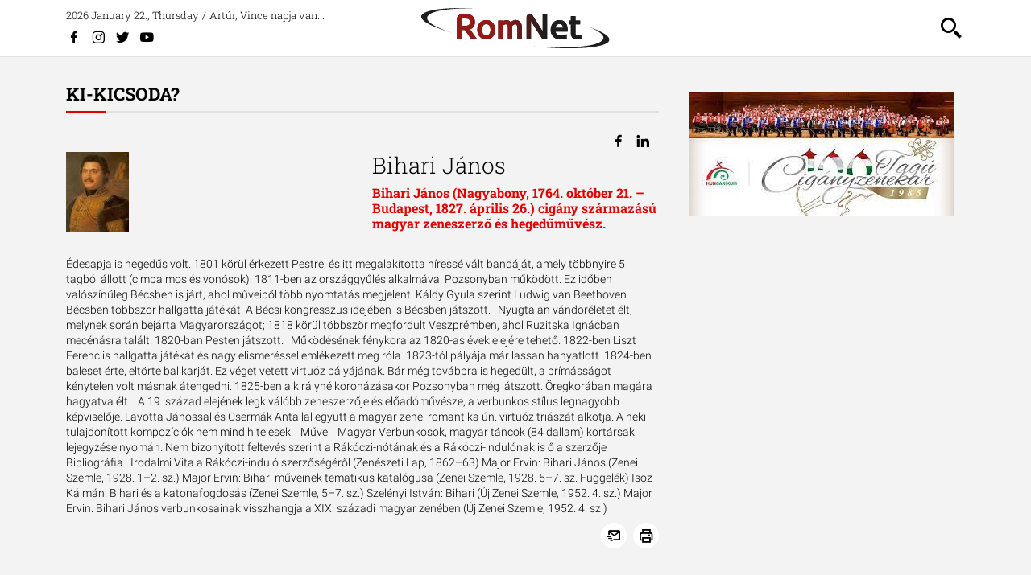

--- FILE ---
content_type: application/javascript
request_url: https://www.romnet.hu/js/main.js?ver=1769107713
body_size: 126
content:

/* ************** VARS */

!(function($) {
  "use strict";


  $( '[data-target-active]' ).on( "click", function() {

    var vAREA = $(this).data( 'target-active' );

    $( '#' + vAREA ).toggleClass( 'active' );

  });
  $( '[data-target-inactive]' ).on( "click", function() {

    var vAREA = $(this).data( 'target-inactive' );

    $( '#' + vAREA ).removeClass( 'active' );

  });

  /* ************** */

  /* WINDOW ONLOAD */

  $( window ).on( "load", function() {



  });


  /* DOCUMENT READY */

  $(document).ready(function() {

    $('.play').venobox();
    $('.venobox').venobox();

    /* **************  

    $("img[data-src]").lazyload();*/

    /* ************** */

    $(".sharing a[data-type]").sharing();

    /* ************** */

    $(".owl-carousel").owlCarousel({
      loop:true,
      margin:10,
      nav:true,
      dots:false,
      navText: ["<i class='bx bxs-left-arrow-circle'></i>","<i class='bx bxs-right-arrow-circle'></i>"],
      responsive:{
          0:{
              items:1
          },
          600:{
              items:3
          },
          1000:{
              items:4
          }
      }
    });

  });

})(jQuery);

--- FILE ---
content_type: image/svg+xml
request_url: https://www.romnet.hu/img/romnet-logo.svg
body_size: 2353
content:
<?xml version="1.0" encoding="utf-8"?>
<!-- Generator: Adobe Illustrator 25.1.0, SVG Export Plug-In . SVG Version: 6.00 Build 0)  -->
<svg version="1.1" id="Réteg_1" xmlns="http://www.w3.org/2000/svg" xmlns:xlink="http://www.w3.org/1999/xlink" x="0px" y="0px"
	 width="396.9px" height="85px" viewBox="0 0 396.9 85" style="enable-background:new 0 0 396.9 85;" xml:space="preserve">
<style type="text/css">
	.st0{fill:#1D1D1D;}
	.st1{fill:url(#SVGID_1_);}
	.st2{fill:url(#SVGID_2_);}
	.st3{fill:url(#SVGID_3_);}
	.st4{fill:url(#SVGID_4_);}
	.st5{fill:url(#SVGID_5_);}
	.st6{fill:url(#SVGID_6_);}
</style>
<g>
	<g>
		<g>
			<path class="st0" d="M255.4,65.1c0.1,0.2,0.4,0.5,0.6,0.5c3.1,0,6.2,0,9.4,0c0-17.6,0-35.1,0-52.6c-3.1,0-6.1,0-9.2,0
				c0,11.9,0,23.8,0,35.8c-0.3-0.4-0.4-0.6-0.6-0.8c-6.6-10.3-13.1-20.6-19.7-30.9c-0.9-1.4-2-2.6-3.4-3.5c-2.6-1.6-5.6-1.6-7.7,0.1
				c-1.8,1.5-2.5,3.5-2.6,5.8c0,15.1,0,30.3,0,45.4c0,0.2,0,0.4,0,0.7c3.1,0,6.1,0,9.2,0c0-12.6,0-25.2,0-37.9
				c0.2,0.3,0.4,0.5,0.5,0.7c4.3,6.7,8.6,13.5,12.9,20.2C248.4,54.1,251.9,59.6,255.4,65.1z"/>
			<path class="st0" d="M103.4,44.9c3.9-1.5,6.8-3.9,8.4-7.8c1.8-4.3,2-8.8,0.6-13.3c-1.2-3.8-3.3-6.9-7-8.8
				c-2.8-1.4-5.8-1.8-8.9-1.9C93,13,89.5,13,86,13c-0.9,0-1.8,0.1-2.6,0.2c-4.4,0.8-8.1,5.1-8.1,9.5c0,14.1,0,28.2,0,42.3
				c0,0.2,0,0.3,0.1,0.5c3.4,0,6.7,0,10.1,0c0-6.3,0-12.6,0-19c1.9,0,3.8,0,5.6,0c0.7,0,1.1,0.2,1.5,0.8c4.1,5.9,8.2,11.8,12.2,17.7
				c0.2,0.3,0.5,0.5,0.9,0.5c3.7,0,7.4,0,11.2,0c0.2,0,0.3,0,0.6-0.1c-4.9-6.9-9.7-13.6-14.6-20.4C103,45,103.2,45,103.4,44.9z
				 M100.4,35.5c-1.8,1.3-3.8,1.9-5.9,2c-2.9,0.1-5.7,0-8.6,0.1c-0.2,0-0.3,0-0.5,0c0-2.4,0-4.7,0-7c0-2,0-3.9,0-5.9
				c0-1.6,1-2.6,2.6-2.6c2.6,0,5.2,0,7.7,0.2c1.2,0.1,2.4,0.4,3.6,0.8c1.6,0.6,2.7,1.8,3.2,3.5c0.6,2.1,0.7,4.3,0,6.4
				C102,33.9,101.3,34.8,100.4,35.5z"/>
			<path class="st0" d="M211.7,35.3c-1.6-6.4-6.6-10.2-13-10.1c-3,0.1-5.5,1.3-7.8,3.1c-0.6,0.5-1.2,1-1.9,1.5
				c-2.2-2.7-5-4.1-8.4-4.4c-3.5-0.3-6.4,0.8-9,3.4c0-1,0-1.8,0-2.6c-3.1,0-6.2,0-9.3,0c0,13.2,0,26.3,0,39.4c3.2,0,9.5,0,9.5,0
				s0-0.5,0-0.7c0-1.4,0-2.9,0-4.3c0-7.5,0-14.9,0-22.4c0-0.3,0.1-0.7,0.3-0.9c1.4-1.3,2.9-2.3,4.8-2.8c2.7-0.7,4.6,0.4,5.3,3.1
				c0.3,1,0.4,2.2,0.4,3.2c0,7.9,0,15.8,0,23.7c0,0.3,0,0.7,0,0.9h9.3v-0.8c0-8.1,0-16.1,0-24.2c0-2.5,0-2.6,2-4.2
				c1-0.8,2.1-1.5,3.2-1.8c3.1-0.9,4.8,1.5,5.2,3.6c0.2,1.2,0.3,2.5,0.3,3.7c0,7.6,0,22.9,0,22.9s0,0.6,0,0.9c3.2,0,6.4,0,9.5,0
				c0-0.3,0-0.5,0-0.7c0-8.2,0-16.4,0-24.6C212.3,38.6,212.1,36.9,211.7,35.3z"/>
			<path class="st0" d="M282.9,63.8c3.5,1.9,7.4,2.6,11.3,2.6c2.9,0,5.8-0.4,8.6-0.7c1.4-0.2,2.7-0.6,4.1-0.9c0-3.1,0-6,0-9
				c-0.1,0-0.1-0.1-0.2-0.1c-0.5,0.1-1.1,0.1-1.6,0.4c-3.5,1.7-7.2,2.2-11,2c-1.5-0.1-2.9-0.4-4.3-0.8c-3.6-1.3-5.9-3.7-6.5-7.7H309
				c0.1-5-0.1-9.8-1.9-14.3c-1-2.6-2.6-4.8-4.8-6.5c-4.5-3.4-9.5-4-14.8-3c-5.3,1-9.1,4.1-11.6,8.8c-2.5,4.8-3.3,9.9-2.6,15.3
				C274.2,55.8,277.7,61,282.9,63.8z M289.9,33.8c5.1-0.7,8.7,1.6,9.3,7.9c-5.3,0-10.5,0-15.8,0C282.9,38.7,286.4,34.3,289.9,33.8z"
				/>
			<path class="st0" d="M148.9,29.2c-3.4-2.8-7.4-3.9-11.7-3.9c-1.4,0.1-2.7,0.2-4.1,0.4c-6.6,1.3-11,5.3-13.4,11.5
				c-1.7,4.7-1.8,9.5-0.8,14.3c0.9,4.5,3.1,8.3,6.7,11.1c4.5,3.5,9.8,4.3,15.3,3.4c6.7-1.1,11.2-5.1,13.6-11.5
				c1.8-4.8,1.9-9.7,0.8-14.6C154.4,35.7,152.4,32,148.9,29.2z M144.9,52.2c-1,2.7-2.8,4.8-5.8,5.5c-3.8,0.9-7.3-0.6-9.2-4.1
				c-1.3-2.4-1.8-5-1.7-7.7c0-2.6,0.4-5.2,1.7-7.5c2.7-5.1,8.4-5.3,11.6-3.2c1.9,1.3,3.1,3.1,3.7,5.3
				C146.4,44.4,146.4,48.3,144.9,52.2z"/>
			<path class="st0" d="M315.6,35.4c0,5.4,0,10.7,0,16.1c0,1.9,0.1,3.9,0.6,5.8c0.9,3.6,2.8,6.4,6.2,7.9c2,0.9,4.1,1.2,6.2,1.3
				c2.9,0.1,5.7-0.7,8.5-1.6c0.4-0.1,0.5-0.4,0.5-0.8c0-2.4,0-4.8,0-7.2c0-0.2,0-0.4,0-0.7c-0.7,0.1-1.4,0.2-2.1,0.4
				c-2,0.7-4,1.5-6.2,1.2c-2.3-0.3-4-2-4-4.3c0-6.2,0-12.4,0-18.6c0-0.1,0.1-0.3,0.1-0.4c3.3,0,6.6,0,9.9,0c0-2.8,0-5.5,0-8.2
				c-3.3,0-10,0-10,0v-0.8c0-2.6,0-5.2,0-7.7c0-0.6-0.1-0.7-0.7-0.7c-2.7,0-5.5,0-8.2,0c-0.2,0-0.4,0-0.6,0v9.1c0,0-2.9,0-4.2,0
				c0,2.8,0,5.6,0,8.4c1.4,0,2.8,0,4.2,0C315.6,34.8,315.6,35.1,315.6,35.4z"/>
		</g>
		<g>
			<linearGradient id="SVGID_1_" gradientUnits="userSpaceOnUse" x1="75.2235" y1="39.408" x2="337.5652" y2="39.408">
				<stop  offset="0.3591" style="stop-color:#971917"/>
				<stop  offset="0.7117" style="stop-color:#1D1D1D"/>
			</linearGradient>
			<path class="st1" d="M255.4,65.1c0.1,0.2,0.4,0.5,0.6,0.5c3.1,0,6.2,0,9.4,0c0-17.6,0-35.1,0-52.6c-3.1,0-6.1,0-9.2,0
				c0,11.9,0,23.8,0,35.8c-0.3-0.4-0.4-0.6-0.6-0.8c-6.6-10.3-13.1-20.6-19.7-30.9c-0.9-1.4-2-2.6-3.4-3.5c-2.6-1.6-5.6-1.6-7.7,0.1
				c-1.8,1.5-2.5,3.5-2.6,5.8c0,15.1,0,30.3,0,45.4c0,0.2,0,0.4,0,0.7c3.1,0,6.1,0,9.2,0c0-12.6,0-25.2,0-37.9
				c0.2,0.3,0.4,0.5,0.5,0.7c4.3,6.7,8.6,13.5,12.9,20.2C248.4,54.1,251.9,59.6,255.4,65.1z"/>
			<linearGradient id="SVGID_2_" gradientUnits="userSpaceOnUse" x1="75.2235" y1="39.408" x2="337.5652" y2="39.408">
				<stop  offset="0.3591" style="stop-color:#971917"/>
				<stop  offset="0.7117" style="stop-color:#1D1D1D"/>
			</linearGradient>
			<path class="st2" d="M103.4,44.9c3.9-1.5,6.8-3.9,8.4-7.8c1.8-4.3,2-8.8,0.6-13.3c-1.2-3.8-3.3-6.9-7-8.8
				c-2.8-1.4-5.8-1.8-8.9-1.9C93,13,89.5,13,86,13c-0.9,0-1.8,0.1-2.6,0.2c-4.4,0.8-8.1,5.1-8.1,9.5c0,14.1,0,28.2,0,42.3
				c0,0.2,0,0.3,0.1,0.5c3.4,0,6.7,0,10.1,0c0-6.3,0-12.6,0-19c1.9,0,3.8,0,5.6,0c0.7,0,1.1,0.2,1.5,0.8c4.1,5.9,8.2,11.8,12.2,17.7
				c0.2,0.3,0.5,0.5,0.9,0.5c3.7,0,7.4,0,11.2,0c0.2,0,0.3,0,0.6-0.1c-4.9-6.9-9.7-13.6-14.6-20.4C103,45,103.2,45,103.4,44.9z
				 M100.4,35.5c-1.8,1.3-3.8,1.9-5.9,2c-2.9,0.1-5.7,0-8.6,0.1c-0.2,0-0.3,0-0.5,0c0-2.4,0-4.7,0-7c0-2,0-3.9,0-5.9
				c0-1.6,1-2.6,2.6-2.6c2.6,0,5.2,0,7.7,0.2c1.2,0.1,2.4,0.4,3.6,0.8c1.6,0.6,2.7,1.8,3.2,3.5c0.6,2.1,0.7,4.3,0,6.4
				C102,33.9,101.3,34.8,100.4,35.5z"/>
			<linearGradient id="SVGID_3_" gradientUnits="userSpaceOnUse" x1="75.2235" y1="39.408" x2="337.5652" y2="39.408">
				<stop  offset="0.3591" style="stop-color:#971917"/>
				<stop  offset="0.7117" style="stop-color:#1D1D1D"/>
			</linearGradient>
			<path class="st3" d="M211.7,35.3c-1.6-6.4-6.6-10.2-13-10.1c-3,0.1-5.5,1.3-7.8,3.1c-0.6,0.5-1.2,1-1.9,1.5
				c-2.2-2.7-5-4.1-8.4-4.4c-3.5-0.3-6.4,0.8-9,3.4c0-1,0-1.8,0-2.6c-3.1,0-6.2,0-9.3,0c0,13.2,0,26.3,0,39.4c3.2,0,9.5,0,9.5,0
				s0-0.5,0-0.7c0-1.4,0-2.9,0-4.3c0-7.5,0-14.9,0-22.4c0-0.3,0.1-0.7,0.3-0.9c1.4-1.3,2.9-2.3,4.8-2.8c2.7-0.7,4.6,0.4,5.3,3.1
				c0.3,1,0.4,2.2,0.4,3.2c0,7.9,0,15.8,0,23.7c0,0.3,0,0.7,0,0.9h9.3v-0.8c0-8.1,0-16.1,0-24.2c0-2.5,0-2.6,2-4.2
				c1-0.8,2.1-1.5,3.2-1.8c3.1-0.9,4.8,1.5,5.2,3.6c0.2,1.2,0.3,2.5,0.3,3.7c0,7.6,0,22.9,0,22.9s0,0.6,0,0.9c3.2,0,6.4,0,9.5,0
				c0-0.3,0-0.5,0-0.7c0-8.2,0-16.4,0-24.6C212.3,38.6,212.1,36.9,211.7,35.3z"/>
			<linearGradient id="SVGID_4_" gradientUnits="userSpaceOnUse" x1="75.2235" y1="39.408" x2="337.5652" y2="39.408">
				<stop  offset="0.3591" style="stop-color:#971917"/>
				<stop  offset="0.7117" style="stop-color:#1D1D1D"/>
			</linearGradient>
			<path class="st4" d="M282.9,63.8c3.5,1.9,7.4,2.6,11.3,2.6c2.9,0,5.8-0.4,8.6-0.7c1.4-0.2,2.7-0.6,4.1-0.9c0-3.1,0-6,0-9
				c-0.1,0-0.1-0.1-0.2-0.1c-0.5,0.1-1.1,0.1-1.6,0.4c-3.5,1.7-7.2,2.2-11,2c-1.5-0.1-2.9-0.4-4.3-0.8c-3.6-1.3-5.9-3.7-6.5-7.7H309
				c0.1-5-0.1-9.8-1.9-14.3c-1-2.6-2.6-4.8-4.8-6.5c-4.5-3.4-9.5-4-14.8-3c-5.3,1-9.1,4.1-11.6,8.8c-2.5,4.8-3.3,9.9-2.6,15.3
				C274.2,55.8,277.7,61,282.9,63.8z M289.9,33.8c5.1-0.7,8.7,1.6,9.3,7.9c-5.3,0-10.5,0-15.8,0C282.9,38.7,286.4,34.3,289.9,33.8z"
				/>
			<linearGradient id="SVGID_5_" gradientUnits="userSpaceOnUse" x1="75.2235" y1="39.408" x2="337.5652" y2="39.408">
				<stop  offset="0.3591" style="stop-color:#971917"/>
				<stop  offset="0.7117" style="stop-color:#1D1D1D"/>
			</linearGradient>
			<path class="st5" d="M148.9,29.2c-3.4-2.8-7.4-3.9-11.7-3.9c-1.4,0.1-2.7,0.2-4.1,0.4c-6.6,1.3-11,5.3-13.4,11.5
				c-1.7,4.7-1.8,9.5-0.8,14.3c0.9,4.5,3.1,8.3,6.7,11.1c4.5,3.5,9.8,4.3,15.3,3.4c6.7-1.1,11.2-5.1,13.6-11.5
				c1.8-4.8,1.9-9.7,0.8-14.6C154.4,35.7,152.4,32,148.9,29.2z M144.9,52.2c-1,2.7-2.8,4.8-5.8,5.5c-3.8,0.9-7.3-0.6-9.2-4.1
				c-1.3-2.4-1.8-5-1.7-7.7c0-2.6,0.4-5.2,1.7-7.5c2.7-5.1,8.4-5.3,11.6-3.2c1.9,1.3,3.1,3.1,3.7,5.3
				C146.4,44.4,146.4,48.3,144.9,52.2z"/>
			<linearGradient id="SVGID_6_" gradientUnits="userSpaceOnUse" x1="75.2235" y1="39.408" x2="337.5652" y2="39.408">
				<stop  offset="0.3591" style="stop-color:#971917"/>
				<stop  offset="0.7117" style="stop-color:#1D1D1D"/>
			</linearGradient>
			<path class="st6" d="M315.6,35.4c0,5.4,0,10.7,0,16.1c0,1.9,0.1,3.9,0.6,5.8c0.9,3.6,2.8,6.4,6.2,7.9c2,0.9,4.1,1.2,6.2,1.3
				c2.9,0.1,5.7-0.7,8.5-1.6c0.4-0.1,0.5-0.4,0.5-0.8c0-2.4,0-4.8,0-7.2c0-0.2,0-0.4,0-0.7c-0.7,0.1-1.4,0.2-2.1,0.4
				c-2,0.7-4,1.5-6.2,1.2c-2.3-0.3-4-2-4-4.3c0-6.2,0-12.4,0-18.6c0-0.1,0.1-0.3,0.1-0.4c3.3,0,6.6,0,9.9,0c0-2.8,0-5.5,0-8.2
				c-3.3,0-10,0-10,0v-0.8c0-2.6,0-5.2,0-7.7c0-0.6-0.1-0.7-0.7-0.7c-2.7,0-5.5,0-8.2,0c-0.2,0-0.4,0-0.6,0v9.1c0,0-2.9,0-4.2,0
				c0,2.8,0,5.6,0,8.4c1.4,0,2.8,0,4.2,0C315.6,34.8,315.6,35.1,315.6,35.4z"/>
		</g>
	</g>
	<path class="st0" d="M395.4,62.5c-1-1.5-2.2-2.8-3.5-4.1c-3.3-3-7.1-5.2-10.9-7.3c-6.8-3.6-13.9-6.5-21.1-9.2
		c-1.3-0.5-2.6-0.9-3.9-1.4c0.1,0.2,0.2,0.2,0.4,0.3c1.8,0.8,3.7,1.6,5.5,2.5c5.5,2.6,10.9,5.4,15.7,9.2c2.3,1.8,4.4,3.9,5.8,6.5
		c0.7,1.4,1.2,3,1,4.6c-0.3,2.5-1.7,4.3-3.5,5.8c-2.4,2-5.1,3.4-8,4.6c-6.5,2.6-13.4,4.2-20.3,5.3c-4.8,0.8-9.6,1.4-14.4,1.9
		c-3.9,0.5-7.8,0.8-11.7,1.1c-4.1,0.3-8.3,0.6-12.4,0.7c-6.6,0.2-13.3,0.4-19.9,0.4c-9.1,0-18.3-0.3-27.4-0.5
		c-4.6-0.1-9.1-0.3-13.7-0.6c-4.1-0.2-8.2-0.5-12.3-0.8c-1-0.1-2-0.1-3-0.2c0,0.1,0,0.1,0,0.2c0.4,0,0.7,0,1.1,0
		c2.5,0.2,5,0.5,7.6,0.7c2.1,0.2,4.2,0.3,6.3,0.4c3,0.2,6,0.5,9,0.7c3.6,0.2,7.1,0.4,10.7,0.6c4.7,0.2,9.5,0.5,14.2,0.7
		c4.4,0.2,8.9,0.3,13.3,0.3c7.2,0.1,14.5,0.1,21.7,0.1c5.3-0.1,10.6-0.3,15.9-0.5c2.4-0.1,4.8-0.2,7.2-0.4c3-0.2,6-0.5,9-0.8
		c3-0.3,5.9-0.6,8.9-1c3.5-0.5,7-1.1,10.4-1.8c4.9-0.9,9.6-2.2,14.2-4.1c2.4-1,4.7-2.2,6.7-4C397.2,69.6,397.8,66.1,395.4,62.5z"/>
	<path class="st0" d="M15,15.3c2.2-2.3,5-3.8,7.9-5c6.8-2.9,14-4.5,21.3-5.7c4.8-0.8,9.6-1.4,14.4-1.9c3.9-0.5,7.8-0.8,11.7-1.1
		c4.1-0.3,8.2-0.5,12.4-0.7c5.8-0.2,11.6-0.3,17.5-0.4c2.4,0,4.8,0,7.2,0c0-0.1,0-0.2,0-0.3c-2.1,0-4.2,0-6.4,0
		C93.2,0.1,85.6-0.1,78,0c-7.1,0.1-14.2,0.4-21.3,0.7c-4,0.2-8,0.6-12,0.9C40.9,2,37.1,2.3,33.3,2.9c-4.6,0.7-9.3,1.6-13.9,2.6
		C15.2,6.5,10.9,7.8,7,9.9c-2.2,1.2-4.3,2.5-5.8,4.6c-1.1,1.6-1.5,3.3-1.1,5.1c0.4,1.7,1.3,3.2,2.4,4.5c2.3,2.8,5.2,4.9,8.3,6.8
		c5.9,3.8,12.3,6.6,18.8,9.3c10.3,4.2,20.8,7.6,31.4,10.7c1,0.3,2,0.6,3,0.9c0,0,0-0.1,0-0.1c-0.2-0.1-0.4-0.1-0.6-0.2
		c-9.8-3.1-19.6-6.6-28.9-11c-5.7-2.7-11.3-5.6-16.2-9.7c-2.1-1.7-3.9-3.6-5.1-6.1c-0.7-1.4-1-2.8-0.9-4.4
		C12.6,18.3,13.6,16.7,15,15.3z"/>
</g>
</svg>


--- FILE ---
content_type: application/javascript
request_url: https://www.romnet.hu/vendor/sharing/sharing.js?ver=1
body_size: 859
content:
(function ($) {
    'use strict';

    $.fn.sharing = function () {

        var _sites = {
                pinterest: {
                    url: 'http://pinterest.com/pin/create/button/?url={{url}}&media={{media}}&description={{description}}',
                    popup: {
                        width: 685,
                        height: 500
                    }
                },
                facebook: {
                    url: 'https://www.facebook.com/sharer/sharer.php?u={{url}}',
                    popup: {
                        width: 626,
                        height: 436
                    }
                },
                twitter: {
                    url: 'https://twitter.com/share?url={{url}}&via={{via}}&text={{description}}',
                    popup: {
                        width: 685,
                        height: 500
                    }
                },
                linkedin: {
                    url: 'https://www.linkedin.com/shareArticle?mini=true&url={{url}}&title={{title}}',
                    popup: {
                        width: 600,
                        height: 600
                    }
                },
                print: {
                    url: '/print.php?url={{url}}',
                    popup: {
                        width: 800,
                        height: 600
                    }
                },
                mail: {
                    url: '/mail.php?url=' + window.location.href,
                    popup: {
                        width: 800,
                        height: 600
                    }
                }
            },

            _popup = function (site, url) { 
                // center window
                var left = (window.innerWidth/2) - (site.popup.width/2),
                    top = (window.innerHeight/2) - (site.popup.height/2);

                return window.open(url, '', 'toolbar=no, location=no, directories=no, status=no, menubar=no, scrollbars=no, resizable=no, copyhistory=no, width=' + site.popup.width + ', height=' + site.popup.height + ', top=' + top + ', left=' + left);
            },

            _linkFix = function (site, link) {
                // replace template url
                var url = site.url.replace(/{{url}}/g, encodeURIComponent(link.url))
                                  .replace(/{{title}}/g, encodeURIComponent(link.title))
                                  .replace(/{{description}}/g, encodeURIComponent(link.description))
                                  .replace(/{{media}}/g, encodeURIComponent(link.media))
                                  .replace(/{{via}}/g, encodeURIComponent(link.via));

                return url;
            };

        return this.each(function() {

            // declare $(this) as variable
            var $this = $(this);

            // link type
            var type = $this.data('type'),

            // set site
            site = _sites[type] || null;

            // check if social site is selected
            if (!site) {
                console.log('Social site is not set.');
            }

            // gather link info
            var link = {
                url: $this.data('url') || $( '[property="og:url"]' ).attr( 'content' ),
                title: $this.data('title') || $( '[property="og:title"]' ).attr( 'content' ),
                description: $this.data('description') || $( '[property="og:description"]' ).attr( 'content' ),
                media: $this.data('media') || $( '[property="og:image"]' ).attr( 'content' ),
                via: $this.data('via') || $( '[property="og:title"]' ).attr( 'content' )
            };

            // prepare link
            var url = _linkFix(site, link);

            // if not, set click trigger
            if (navigator.userAgent.match(/Android|IEMobile|BlackBerry|iPhone|iPad|iPod|Opera Mini/i)) {
                $this
                .bind('touchstart', function (e) {
                    if(e.originalEvent.touches.length > 1) {
                        return;
                    }

                    $this.data('touchWithoutScroll', true);
                })
                .bind('touchmove', function () {
                    $this.data('touchWithoutScroll', false);

                    return;
                }).bind('touchend', function (e) {
                    e.preventDefault();

                    var touchWithoutScroll = $this.data('touchWithoutScroll');

                    if (e.originalEvent.touches.length > 1 || !touchWithoutScroll) {
                        return;
                    }

                    // call popup window
                    _popup(site, url);
                });
            } else {
                $this.bind('click', function (e) {
                    e.preventDefault();

                    // call popup window
                    _popup(site, url);
                });
            }
        });
    };

})(jQuery);